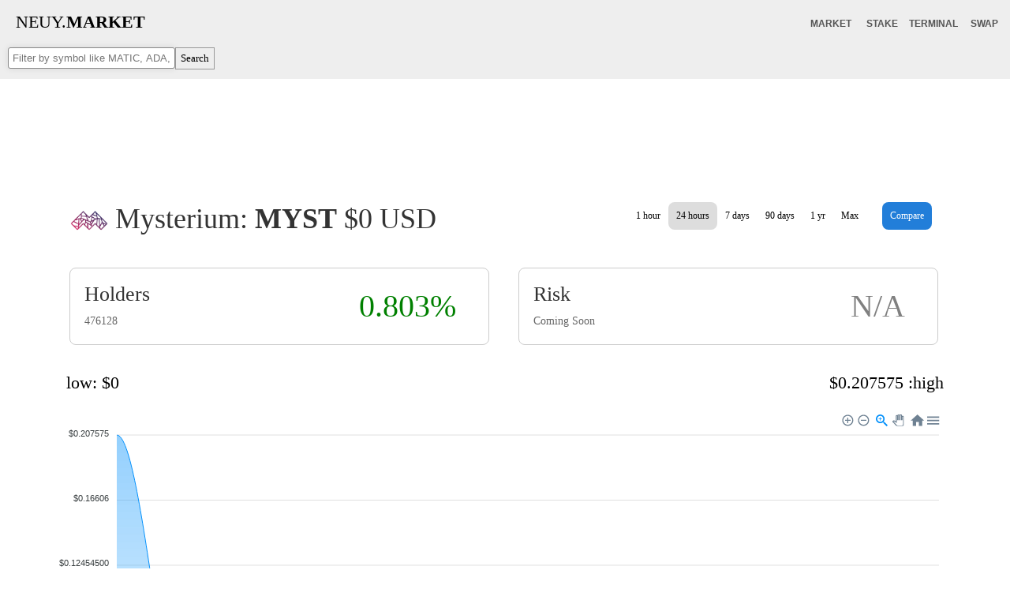

--- FILE ---
content_type: text/html; charset=utf-8
request_url: https://finance.neuy.io/crypto/crypto.aspx?s=MYST
body_size: 26871
content:

<!DOCTYPE html>
<html><head>
<!-- Google tag (gtag.js) -->
<script async src="https://www.googletagmanager.com/gtag/js?id=G-JYQTTY8YTV"></script>
<script>
  window.dataLayer = window.dataLayer || [];
  function gtag(){dataLayer.push(arguments);}
  gtag('js', new Date());
  gtag('config', 'G-JYQTTY8YTV');
</script>

<meta http-equiv="refresh" content="300"/>
<meta http-equiv="Content-type" content="text/html; charset=utf-8" /><meta http-equiv="X-UA-Compatible" content="IE=edge" /> <meta http-equiv="Content-language" content="en" />
<meta name="description" content="Discover unique trends in crypto markets.">
<meta name="keywords" content="crypto, nft, nfts, giveaways, airdrop, airdrops, bored ape yacht club, BAYC, MAYC, InvisibleFriends, APE, bitcoin, ethereum, ETH, BTC, stablecoin, blockchain, solana">
<meta name="description" content="Crypto Page">
<meta name="keywords" content="tesla, crypto, news, hacks, nft, nfts, giveaways, airdrop, airdrops, bored ape yacht club, BAYC, MAYC, InvisibleFriends, APE, bitcoin, ethereum, ETH, BTC, stablecoin, blockchain, solana, meme, memes, sentiment">
<title>NeuyAI Crypto Page</title>
<link rel="Stylesheet" type="text/css" href="../nodes_v1.css" />
    <style type="text/css">
        .auto-style1 {
            float: left;
            height: 48px;
        }
    </style>
</head>

<script>
    (function () {
        if (navigator.userAgent.match(/Android/i)
            || navigator.userAgent.match(/webOS/i)
            || navigator.userAgent.match(/iPhone/i)
            || navigator.userAgent.match(/iPad/i)
            || navigator.userAgent.match(/iPod/i)
            || navigator.userAgent.match(/BlackBerry/i)
            || navigator.userAgent.match(/Windows Phone/i)
            || navigator.userAgent.match(/Opera Mini/i)
            || navigator.userAgent.match(/IEMobile/i)
        ) {
            isMobile = true;
            window.location.href = "https://finance.neuy.io/cryptocurrencies_m.aspx?s=MYST";
        }
    })();
</script>
<body link="#FF0000" vlink="#FF0000" bgcolor="#FFFFFF" topmargin="0">
<div class="frtitlemenu" style="background-color:#EEEEEE;margin-top:0px">
<div style="font-size:22px;margin-left:20px;height:40px;float:left;padding-top:15px;font-family:'HelveticaNeue-Light','Helvetica Neue-Light','Lucida Grande', Geneva, Verdana"><a style="color:black" href="../cryptocurrencies.aspx">NEUY.<b>MARKET</b></a></div>
    <center>
        <div class="titlebar" style="text-align: center; width: 100%; height: 60px; margin-top: auto">
        <div class="titlebar" style="width:65px;margin-top:20px;height:20px;float:right">
    <a class="titlebar" href="https://finance.neuy.io/swap/polygon/swap.aspx"><b><span style="font-size:12px;color:#555555;">SWAP</span></b></a>
</div>
<div class="titlebar" style="width:65px;margin-top:20px;height:20px;float:right">
    <a class="titlebar" href="https://finance.neuy.io/terminal/pairtrade.aspx"><b><span style="font-size:12px;color:#555555;">TERMINAL</span></b></a>
</div>
<div class="titlebar" style="width:65px;margin-top:20px;height:20px;float:right">
    <a class="titlebar" href="https://finance.neuy.io/pool/polygon/pools.aspx"><b><span style="font-size:12px;color:#555555;">STAKE</span></b></a>
</div>
<div class="titlebar" style="width:65px;margin-top:20px;height:20px;float:right">
    <a class="titlebar" href="https://finance.neuy.io/cryptocurrencies.aspx"><b><span style="font-size:12px;color:#555555;">MARKET</span></b></a>
</div>
          </div> 
    </center>
    <div style="background-color:#EEEEEE;height:40px;text-align:left">
         <form style="margin-left:10px;height:40px;" method="POST" action="" onsubmit="return false;" name="symbolSearch">                                                                                                                                                                                          
            <input class="messageta" placeholder="Filter by symbol like MATIC, ADA, BTC" type="text" id="symbol" size="48" maxlength="8"><button class="onwhite" onclick="javascript:search();" type="submit"><span class="buttontext">Search</span></button>                                                                                                
         </form>
    </div>
</div> 
<table>
    <tr>
        <td>
<center>
<table style="width:90%;margin-top:98px;border:hidden;border-width:0px;border-color:black;">
    <tr>
                        <td >
                            <br />
                            <center>
            <script async src="https://pagead2.googlesyndication.com/pagead/js/adsbygoogle.js?client=ca-pub-5604589285087470"
     crossorigin="anonymous"></script>
<!-- FinanceWide -->
<ins class="adsbygoogle"
     style="display:inline-block;width:728px;height:90px"
     data-ad-client="ca-pub-5604589285087470"
     data-ad-slot="6140965696"></ins>
<script>
    (adsbygoogle = window.adsbygoogle || []).push({});
</script></center>
                        </td>
                    </tr>
    <tr >
        <td valign="top" style="padding:20px" >
            <div>
                <div style="margin-top:20px;padding-right:10px" >
                     <img width="48px" style="border-radius:24px;" src="https://assets.coingecko.com/coins/images/757/large/mysterium.png?1547034503" class="auto-style1" />&nbsp;&nbsp;  <span style="color:#333333;font-size:36px;font-family:'HelveticaNeue-Light','Helvetica Neue-Light','Lucida Grande', Geneva, Verdana">Mysterium: <b>MYST</b> </span>        
                     <span style="color:#333333;font-size:36px;font-family:'HelveticaNeue-Light','Helvetica Neue-Light','Lucida Grande', Geneva, Verdana">  $0 USD&nbsp; </span>
                    &nbsp;
                    <a href="compare.aspx?s1=MYST&s2=BTC"><div style="margin-left:20px;padding:10px;float:right;color:rgb(255, 255, 255);background-color:#227ed9;border-radius:8px">Compare</div></a>
                     
                         <a href="crypto.aspx?s=MYST&d=max"><div style="padding:10px;float:right;color:black">Max</div></a>
                         <a href="crypto.aspx?s=MYST&d=1yr"><div style="padding:10px;float:right;color:black">1 yr</div></a>
                         <a href="crypto.aspx?s=MYST&d=90d"><div style="padding:10px;float:right;color:black">90 days</div></a>
                         <a href="crypto.aspx?s=MYST&d=7d"><div style="padding:10px;float:right;color:black">7 days</div></a>
                         <div style="padding:10px;float:right;color:black;background-color:#DDDDDD;border-radius:8px">24 hours</div>
                         <a href="crypto.aspx?s=MYST&d=1h"><div style="padding:10px;float:right;color:black">1 hour</div></a>
                     
                </div>
            </td>
        </tr>
        <tr>
            <td>
                <table style="width:100%" cellpadding="10px">
                    <tr >
                        <td style="width:25%;padding-left:16px;">
                            <div style="border: 1px solid #CCCCCC;border-radius:8px;width:98%">
                                <table style="margin:15px;width:90%">
                                    <tr>
                                        <td>
                                            <a href="/crypto/crypto.aspx?s="><span style="font-size:26px;color:#333333"> Holders<br /><span style="color:#666666;font-size:14px;"> 476128</span></span></a>
                                        </td>
                                        <td style="text-align:right">
                                            <div  style="width:100%;text-align:right;color:green;font-size:40px;"> 0.803%</div>
                                        </td>
                                    </tr>
                                </table>
                            </div>
                        </td>
                        <td style="width:25%;padding-left:16px;">
                            <div style="border: 1px solid #CCCCCC;border-radius:8px;width:98%">
                                <table style="margin:15px;width:90%">
                                    <tr>
                                        <td>
                                            <a href="/crypto/crypto.aspx?s="><span style="font-size:26px;color:#333333"> Risk<br /><span style="color:#666666;font-size:14px;"> Coming Soon</span></span></a>
                                        </td>
                                        <td style="text-align:right">
                                            <div  style="width:100%;text-align:right;color:grey;font-size:40px;"> N/A</div>
                                        </td>
                                    </tr>
                                </table>
                            </div>
                        </td>
                    </tr>
                    
                </table>
            </td>
        </tr>
    <tr>
        <td style="padding-top:20px;padding-bottom:20px;">
            <div style="float:left;font-size:22px;margin-left:14px;">low: $0</div>
            <div style="float:right;font-size:22px;margin-right:14px;">$0.207575 :high</div>
        </td>
    </tr>
        <tr><td >

                                <script src="../apexcharts"></script>
                                             <center>
<div style="width:100%;text-align:left">
<div id="chartGraph" style="padding-right:10px">
</div>
<div id="volumeGraph" style="margin-top:-58px;padding-right:10px">
</div>
</div>
<script type="text/javascript">
    //STEP 2 - CHART GRAPH
    var options = {
        series: [ 
            {
                name: ' ',
                data: [ 0.207575,0,0,0,0,0,0,0,0,0,0,0, ]
            }],
        chart: {
            id: 'chart',
            height: 480,
            type: 'area',
            group: 'crypto',
            toolbar: {
                show: true
            },

        },
        tooltip: {
            show: false,
            style: {
                fontSize: '22px'
            }
        },
        dataLabels: {
            enabled: false
        },
        markers: {
            size: 0
        },
        stroke: {
            curve: 'smooth',
            width: 1
        },
        yaxis: {
            show: true,
            labels: {
                formatter: function (value) {
                    return "$" + value.toString().substring(0,10);
                }
            }
        },
        xaxis: {
            labels: {
                formatter: function (value) {
                    return "";
                }
            },
             
            categories: [' ',' ',' ',' ',' ',' ',' ',' ',' ',' ',' ',' ',]
        }
    };

    //VOLUME GRAPH
    var volumeOptions = {
        series: [ 
            {
                name: ' ',
                data: [ 4638072238,0,0,0,0,0,0,0,0,0,0,0, ]
            }],
        chart: {
            id: "volume",
            height: 180,
            type: "bar",
            group: 'crypto',
            toolbar: {
                show: false
            },
        },
        tooltip: {
            show: true,
            style: {
                fontSize: '22px'
            }
        },
        dataLabels: {
            enabled: false
        },
        colors: ["#CCC"],
        yaxis: {
            show: true,
            labels: {
                formatter: function (value) {
                    return "$" + value.toString().substring(0, 8);
                }
            }
        },
        xaxis: {
            labels: {
                formatter: function (value) {
                    return "";
                }
            },
            categories: [' ',' ',' ',' ',' ',' ',' ',' ',' ',' ',' ',' ',]
        }
    };
    
</script>
                            </td>
                        </tr>
    <tr>
        <td>
            <center>
            <script async src="https://pagead2.googlesyndication.com/pagead/js/adsbygoogle.js?client=ca-pub-5604589285087470"
     crossorigin="anonymous"></script>
<!-- FinanceWide -->
<ins class="adsbygoogle"
     style="display:inline-block;width:728px;height:90px"
     data-ad-client="ca-pub-5604589285087470"
     data-ad-slot="6140965696"></ins>
<script>
    (adsbygoogle = window.adsbygoogle || []).push({});
</script></center><br />
        </td>
    </tr>
                        <tr ><td>
                            <table><tr>
                            <td valign="top" style="width:60%"  >
                                
                                <div style="float:left;font-family:'HelveticaNeue-Light','Helvetica Neue-Light','Lucida Grande', Geneva, Verdana;font-size:18px;width:90%;padding:5px;margin-top:20px;margin-bottom:20px;">
                                    <span style="color:#333333;font-size:22px;font-family:'HelveticaNeue-Light','Helvetica Neue-Light','Lucida Grande', Geneva, Verdana">ABOUT <b>Mysterium</b></span>
                                    <div style="float:left;font-family:'HelveticaNeue-Light','Helvetica Neue-Light','Lucida Grande', Geneva, Verdana;font-size:18px;width:90%;padding:5px;">Launched on 02/03/2022 by a team based in the United States, Mystery is a community token that rewards its holders with massive draws while making its token deflationary by burning tokens used to purchase tickets to the draw.</div><br />
                                </div>
                                                

                                            <div style="float:left;font-family:'HelveticaNeue-Light','Helvetica Neue-Light','Lucida Grande', Geneva, Verdana;font-size:18px;width:90%;padding:5px;margin-top:10px;">Links: <br /><br />
                                            <a href="https://mysterium.network/"><img src="../images/website.png" width="48" style="float:left;margin-left:10px;" /></a><a href="https://twitter.com/MysteriumNet"><img src="../images/twitter.png" width="48" style="float:left;margin-left:10px;border-radius:24px;" /></a><a href="https://www.reddit.com/r/MysteriumNetwork/"><img src="../images/reddit.png" width="48" style="float:left;margin-left:10px;" /></a>
                                            </div>
                                            
                                            <div style="float:left;font-family:'HelveticaNeue-Light','Helvetica Neue-Light','Lucida Grande', Geneva, Verdana;font-size:18px;width:90%;padding:5px;margin-top:20px;margin-bottom:20px;">Sector(s):
                                                <a href="../cryptocurrencies.aspx?sub=BNB"><div style="display:inline-block;color:black;padding:10px;border-radius:8px;background-color:rgb(255, 237, 159);margin-right:5px;margin-bottom:5px;">BNB</div></a><a href="../cryptocurrencies.aspx?sub=Ethereum"><div style="display:inline-block;color:black;padding:10px;border-radius:8px;background-color:rgb(255, 237, 159);margin-right:5px;margin-bottom:5px;">Ethereum</div></a><a href="../cryptocurrencies.aspx?sub=Polygon"><div style="display:inline-block;color:black;padding:10px;border-radius:8px;background-color:rgb(255, 237, 159);margin-right:5px;margin-bottom:5px;">Polygon</div></a><br />
                                            </div>
<div style="float:left;font-family:'HelveticaNeue-Light','Helvetica Neue-Light','Lucida Grande', Geneva, Verdana;font-size:18px;width:90%;padding:5px;">Contract Addresses:<br /><br />
      <a href="https://bscscan.com/token/0x2ff0b946a6782190c4fe5d4971cfe79f0b6e4df2"><img src="https://dynamic-assets.coinbase.com/4861e50787caa9405703c71e788467e8242f5d15a7a51335c299dc3e87a8d1d08bfd19ab67ad8bb2581b525af27c8dcbd0c78ede837eeaff75ae9b96716bf75e/asset_icons/1597d628dd19b7885433a2ac2d7de6ad196c519aeab4bfe679706aacbf1df78a.png" width="48" style="float:left;margin-left:10px;" /></a><a href="https://etherscan.io/token/0x4cf89ca06ad997bc732dc876ed2a7f26a9e7f361"><img src="https://dynamic-assets.coinbase.com/dbb4b4983bde81309ddab83eb598358eb44375b930b94687ebe38bc22e52c3b2125258ffb8477a5ef22e33d6bd72e32a506c391caa13af64c00e46613c3e5806/asset_icons/4113b082d21cc5fab17fc8f2d19fb996165bcce635e6900f7fc2d57c4ef33ae9.png" width="48" style="float:left;margin-left:10px;" /></a><a href="https://polygonscan.com/token/0x1379e8886a944d2d9d440b3d88df536aea08d9f3"><img src="https://assets.coingecko.com/coins/images/14073/large/matic.png?1628852392" width="48" style="float:left;margin-left:10px;" /></a></div>
                                            </td>
                                        <td valign="top"  style="width:20%">
                                            
                                            <span style="margin-left:-5px;color:#333333;font-size:22px;font-family:'HelveticaNeue-Light','Helvetica Neue-Light','Lucida Grande', Geneva, Verdana">CRYPTO <b>INFO</b></span>
                                            
                                                    <div style="font-family:'HelveticaNeue-Light','Helvetica Neue-Light','Lucida Grande', Geneva, Verdana;float:right;width:100%;padding:5px;font-size:16px;"><span style="color:#888888">Ethereum Holders:</span> 3321</div>
                                            
                                                    <div style="font-family:'HelveticaNeue-Light','Helvetica Neue-Light','Lucida Grande', Geneva, Verdana;float:right;width:100%;padding:5px;font-size:16px;"><span style="color:#888888">Binance Holders:</span> 1477</div>
                                                
                                                    <div style="font-family:'HelveticaNeue-Light','Helvetica Neue-Light','Lucida Grande', Geneva, Verdana;float:right;width:100%;padding:5px;font-size:16px;"><span style="color:#888888">Polygon Holders:</span> 471330</div>
                                                
                                            <br />
                                            <div style="font-family:'HelveticaNeue-Light','Helvetica Neue-Light','Lucida Grande', Geneva, Verdana;float:right;width:100%;padding:5px;font-size:16px;"><span style="color:#888888">Type:</span><a href="../cryptocurrencies.aspx?subt=ERC20"> <div style="display:inline-block;color:black;padding:10px;border-radius:8px;background-color:rgb(255, 237, 159);margin-right:5px;margin-bottom:5px;">ERC20</div></a></div>
                                            <div style="font-family:'HelveticaNeue-Light','Helvetica Neue-Light','Lucida Grande', Geneva, Verdana;float:right;width:100%;padding:5px;font-size:16px;"><span style="color:#888888">Volume 24hrs:</span> 0</div>
                                            <div style="font-family:'HelveticaNeue-Light','Helvetica Neue-Light','Lucida Grande', Geneva, Verdana;float:right;width:100%;padding:5px;font-size:16px;"><span style="color:#888888">Volume 24hrs:</span> $0.00</div>
                                            <div style="font-family:'HelveticaNeue-Light','Helvetica Neue-Light','Lucida Grande', Geneva, Verdana;float:right;width:100%;padding:5px;font-size:16px;"><span style="color:#888888">FD Market Cap:</span> $0.00 Mil</div>
                                            <div style="font-family:'HelveticaNeue-Light','Helvetica Neue-Light','Lucida Grande', Geneva, Verdana;float:right;width:100%;padding:5px;font-size:16px;"><span style="color:#888888">Avail Supply:</span> 32433365</div>
                                            <div style="font-family:'HelveticaNeue-Light','Helvetica Neue-Light','Lucida Grande', Geneva, Verdana;float:right;width:100%;padding:5px;font-size:16px;"><span style="color:#888888">Total Supply:</span> 32433365</div>
                                        </td>
                                        <td  valign="top" style="width:20%">
                                            <span style="margin-left:-5px;color:#333333;font-size:22px;font-family:'HelveticaNeue-Light','Helvetica Neue-Light','Lucida Grande', Geneva, Verdana">EXCHANGE <b>PRICES</b></span>
                                            
                            </td>
                            </tr></table></td>
                        </tr>
          <tr>
              <td style="text-align:left;padding:5px;">
                  <div style="float:left;font-family:'HelveticaNeue-Light','Helvetica Neue-Light','Lucida Grande', Geneva, Verdana;font-size:18px;width:90%;padding:5px;">Liquidity Pools:<br /><br />
                  <table style="width:108%" cellpadding="5">
                      <tr style="background-color:#DDD;">
                          <td style="font-family:'HelveticaNeue-Light','Helvetica Neue-Light','Lucida Grande', Geneva, Verdana;font-size:16px"><b>Symbol</b></td>
                          <td style="font-family:'HelveticaNeue-Light','Helvetica Neue-Light','Lucida Grande', Geneva, Verdana;font-size:16px"><b>Chain</b></td>
                          <td style="font-family:'HelveticaNeue-Light','Helvetica Neue-Light','Lucida Grande', Geneva, Verdana;font-size:16px"><b>Project</b></td>
                          <td style="font-family:'HelveticaNeue-Light','Helvetica Neue-Light','Lucida Grande', Geneva, Verdana;font-size:16px"><b>TVL ($ USD)</b></td>
                          <td style="font-family:'HelveticaNeue-Light','Helvetica Neue-Light','Lucida Grande', Geneva, Verdana;font-size:16px"><b>1D APY</b></td>
                          <td style="font-family:'HelveticaNeue-Light','Helvetica Neue-Light','Lucida Grande', Geneva, Verdana;font-size:16px"><b>7D APY</b></td>
                          <td style="font-family:'HelveticaNeue-Light','Helvetica Neue-Light','Lucida Grande', Geneva, Verdana;font-size:16px"><b>30D APY</b></td>
                      </tr>
                      
                      <tr><td style="font-family:'HelveticaNeue-Light','Helvetica Neue-Light','Lucida Grande', Geneva, Verdana;font-size:14px">MYSTERY-WETH</td>
                                  <td style="font-family:'HelveticaNeue-Light','Helvetica Neue-Light','Lucida Grande', Geneva, Verdana;font-size:14px">Ethereum</td>
                                  <td style="font-family:'HelveticaNeue-Light','Helvetica Neue-Light','Lucida Grande', Geneva, Verdana;font-size:14px">uniswap-v2</td>
                                  <td style="font-family:'HelveticaNeue-Light','Helvetica Neue-Light','Lucida Grande', Geneva, Verdana;font-size:14px">$105895</td>
                                  <td style="font-family:'HelveticaNeue-Light','Helvetica Neue-Light','Lucida Grande', Geneva, Verdana;font-size:14px">-1.28%</td>
                                  <td style="font-family:'HelveticaNeue-Light','Helvetica Neue-Light','Lucida Grande', Geneva, Verdana;font-size:14px">-1.91%</td>
                                  <td style="font-family:'HelveticaNeue-Light','Helvetica Neue-Light','Lucida Grande', Geneva, Verdana;font-size:14px">0.1%</td></tr><tr style="background-color:#EEE"><td style="font-family:'HelveticaNeue-Light','Helvetica Neue-Light','Lucida Grande', Geneva, Verdana;font-size:14px">WETH-MYST</td>
                                  <td style="font-family:'HelveticaNeue-Light','Helvetica Neue-Light','Lucida Grande', Geneva, Verdana;font-size:14px">Base</td>
                                  <td style="font-family:'HelveticaNeue-Light','Helvetica Neue-Light','Lucida Grande', Geneva, Verdana;font-size:14px">uniswap-v2</td>
                                  <td style="font-family:'HelveticaNeue-Light','Helvetica Neue-Light','Lucida Grande', Geneva, Verdana;font-size:14px">$13335</td>
                                  <td style="font-family:'HelveticaNeue-Light','Helvetica Neue-Light','Lucida Grande', Geneva, Verdana;font-size:14px">0%</td>
                                  <td style="font-family:'HelveticaNeue-Light','Helvetica Neue-Light','Lucida Grande', Geneva, Verdana;font-size:14px">0%</td>
                                  <td style="font-family:'HelveticaNeue-Light','Helvetica Neue-Light','Lucida Grande', Geneva, Verdana;font-size:14px">0%</td></tr><tr><td style="font-family:'HelveticaNeue-Light','Helvetica Neue-Light','Lucida Grande', Geneva, Verdana;font-size:14px">WSOL-MYSTIC</td>
                                  <td style="font-family:'HelveticaNeue-Light','Helvetica Neue-Light','Lucida Grande', Geneva, Verdana;font-size:14px">Solana</td>
                                  <td style="font-family:'HelveticaNeue-Light','Helvetica Neue-Light','Lucida Grande', Geneva, Verdana;font-size:14px">raydium-amm</td>
                                  <td style="font-family:'HelveticaNeue-Light','Helvetica Neue-Light','Lucida Grande', Geneva, Verdana;font-size:14px">$93575</td>
                                  <td style="font-family:'HelveticaNeue-Light','Helvetica Neue-Light','Lucida Grande', Geneva, Verdana;font-size:14px">0%</td>
                                  <td style="font-family:'HelveticaNeue-Light','Helvetica Neue-Light','Lucida Grande', Geneva, Verdana;font-size:14px">0%</td>
                                  <td style="font-family:'HelveticaNeue-Light','Helvetica Neue-Light','Lucida Grande', Geneva, Verdana;font-size:14px">0%</td></tr>
                        
                  </table>
              </td>
          </tr>
</table>      
    </center>
        </td>
    </tr>
    <tr>
        <td>
                        <center>
            <script async src="https://pagead2.googlesyndication.com/pagead/js/adsbygoogle.js?client=ca-pub-5604589285087470"
     crossorigin="anonymous"></script>
<!-- FinanceWide -->
<ins class="adsbygoogle"
     style="display:inline-block;width:728px;height:90px"
     data-ad-client="ca-pub-5604589285087470"
     data-ad-slot="6140965696"></ins>
<script>
    (adsbygoogle = window.adsbygoogle || []).push({});
</script></center>
        </td>
    </tr>
</table>

<div style="font-size:12px;font-family: Verdana,Tahoma;margin:0px;width:96%;text-align:center"><span style="color:#555555;">By using any Neuy service you agree to the <a href="https://finance.neuy.io/TermsofUse_Neuy.pdf">Terms of use</a>.</span></div>
<br /><br /><script type="text/javascript">   
var chart = new ApexCharts(document.querySelector("#chartGraph"), options);
chart.render();
var volumeChart = new ApexCharts(document.querySelector("#volumeGraph"), volumeOptions);
volumeChart.render();
function search(){        
    var symbol = document.getElementById("symbol").value;
    if (symbol.length > 0) {
        window.location.href = 'https://finance.neuy.io/cryptocurrencies.aspx?s=' + symbol;
    }
}                                              
    
</script>  
</body></html>


--- FILE ---
content_type: text/html; charset=utf-8
request_url: https://www.google.com/recaptcha/api2/aframe
body_size: 266
content:
<!DOCTYPE HTML><html><head><meta http-equiv="content-type" content="text/html; charset=UTF-8"></head><body><script nonce="-biTbAhJ3ouvY0TVXEW2Ag">/** Anti-fraud and anti-abuse applications only. See google.com/recaptcha */ try{var clients={'sodar':'https://pagead2.googlesyndication.com/pagead/sodar?'};window.addEventListener("message",function(a){try{if(a.source===window.parent){var b=JSON.parse(a.data);var c=clients[b['id']];if(c){var d=document.createElement('img');d.src=c+b['params']+'&rc='+(localStorage.getItem("rc::a")?sessionStorage.getItem("rc::b"):"");window.document.body.appendChild(d);sessionStorage.setItem("rc::e",parseInt(sessionStorage.getItem("rc::e")||0)+1);localStorage.setItem("rc::h",'1769921440104');}}}catch(b){}});window.parent.postMessage("_grecaptcha_ready", "*");}catch(b){}</script></body></html>